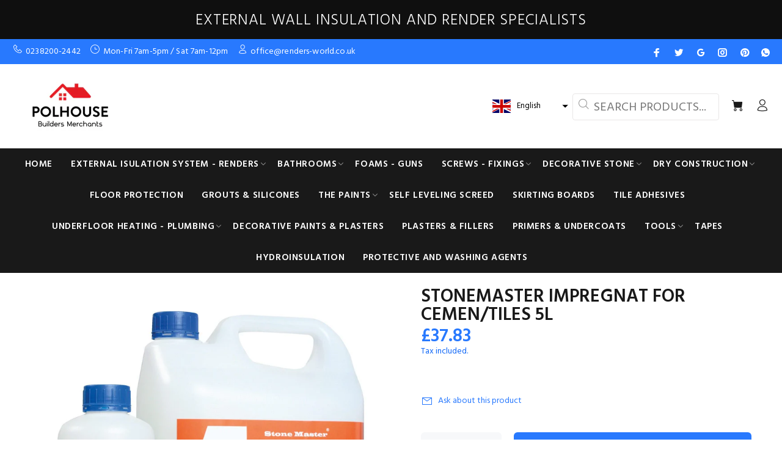

--- FILE ---
content_type: text/javascript; charset=utf-8
request_url: https://polhouse.co.uk/products/stonemaster-impregnat-for-cemen-tiles-5l.js
body_size: 609
content:
{"id":4314644774948,"title":"STONEMASTER IMPREGNAT FOR CEMEN\/TILES 5L","handle":"stonemaster-impregnat-for-cemen-tiles-5l","description":"\u003csection class=\"av_textblock_section\" itemscope=\"itemscope\" itemtype=\"https:\/\/schema.org\/CreativeWork\"\u003e\n\u003cdiv class=\"avia_textblock \" itemprop=\"text\"\u003e\n\u003cp\u003e\u003cspan\u003eCONCRETE STONE IMPREGNAT\u003c\/span\u003e\u003c\/p\u003e\n\u003c\/div\u003e\n\u003c\/section\u003e\n\u003csection class=\"av_textblock_section\" itemscope=\"itemscope\" itemtype=\"https:\/\/schema.org\/CreativeWork\"\u003e\n\u003cdiv class=\"avia_textblock \" itemprop=\"text\"\u003e\n\u003cp\u003eSeals surface of porous building materials, such as concrete decorative stone. Forms a protective layer against moisture or weather conditions, retaining the substrate ventilation properties. Revitalizes the natural color of materials. After shaking, contents of the container are ready to be applied with a brush or spraying equipment. Consumption, depending on the kind of surface: 8-10 m² of 1 liter.\u003cbr\u003eDetailed information concerning the usage of the product can be found on the package label.\u003cbr\u003eAvailable in 1-liter and 5-liters containers.\u003c\/p\u003e\n\u003c\/div\u003e\n\u003c\/section\u003e","published_at":"2019-10-27T09:54:51+00:00","created_at":"2019-10-26T17:56:39+01:00","vendor":"ANT BM SHOP","type":"","tags":[],"price":3783,"price_min":3783,"price_max":3783,"available":true,"price_varies":false,"compare_at_price":null,"compare_at_price_min":0,"compare_at_price_max":0,"compare_at_price_varies":false,"variants":[{"id":31010412494884,"title":"Default Title","option1":"Default Title","option2":null,"option3":null,"sku":null,"requires_shipping":true,"taxable":true,"featured_image":null,"available":true,"name":"STONEMASTER IMPREGNAT FOR CEMEN\/TILES 5L","public_title":null,"options":["Default Title"],"price":3783,"weight":5000,"compare_at_price":null,"inventory_management":"shopify","barcode":"5905674248275","requires_selling_plan":false,"selling_plan_allocations":[]}],"images":["\/\/cdn.shopify.com\/s\/files\/1\/0243\/8073\/5524\/products\/stonemaster-impregnat-for-cementiles-5l-966699.jpg?v=1616677218"],"featured_image":"\/\/cdn.shopify.com\/s\/files\/1\/0243\/8073\/5524\/products\/stonemaster-impregnat-for-cementiles-5l-966699.jpg?v=1616677218","options":[{"name":"Size","position":1,"values":["Default Title"]}],"url":"\/products\/stonemaster-impregnat-for-cemen-tiles-5l","media":[{"alt":"STONEMASTER IMPREGNAT FOR CEMEN\/TILES 5L - POLHOUSE","id":20289609039908,"position":1,"preview_image":{"aspect_ratio":0.774,"height":2048,"width":1586,"src":"https:\/\/cdn.shopify.com\/s\/files\/1\/0243\/8073\/5524\/products\/stonemaster-impregnat-for-cementiles-5l-966699.jpg?v=1616677218"},"aspect_ratio":0.774,"height":2048,"media_type":"image","src":"https:\/\/cdn.shopify.com\/s\/files\/1\/0243\/8073\/5524\/products\/stonemaster-impregnat-for-cementiles-5l-966699.jpg?v=1616677218","width":1586}],"requires_selling_plan":false,"selling_plan_groups":[]}